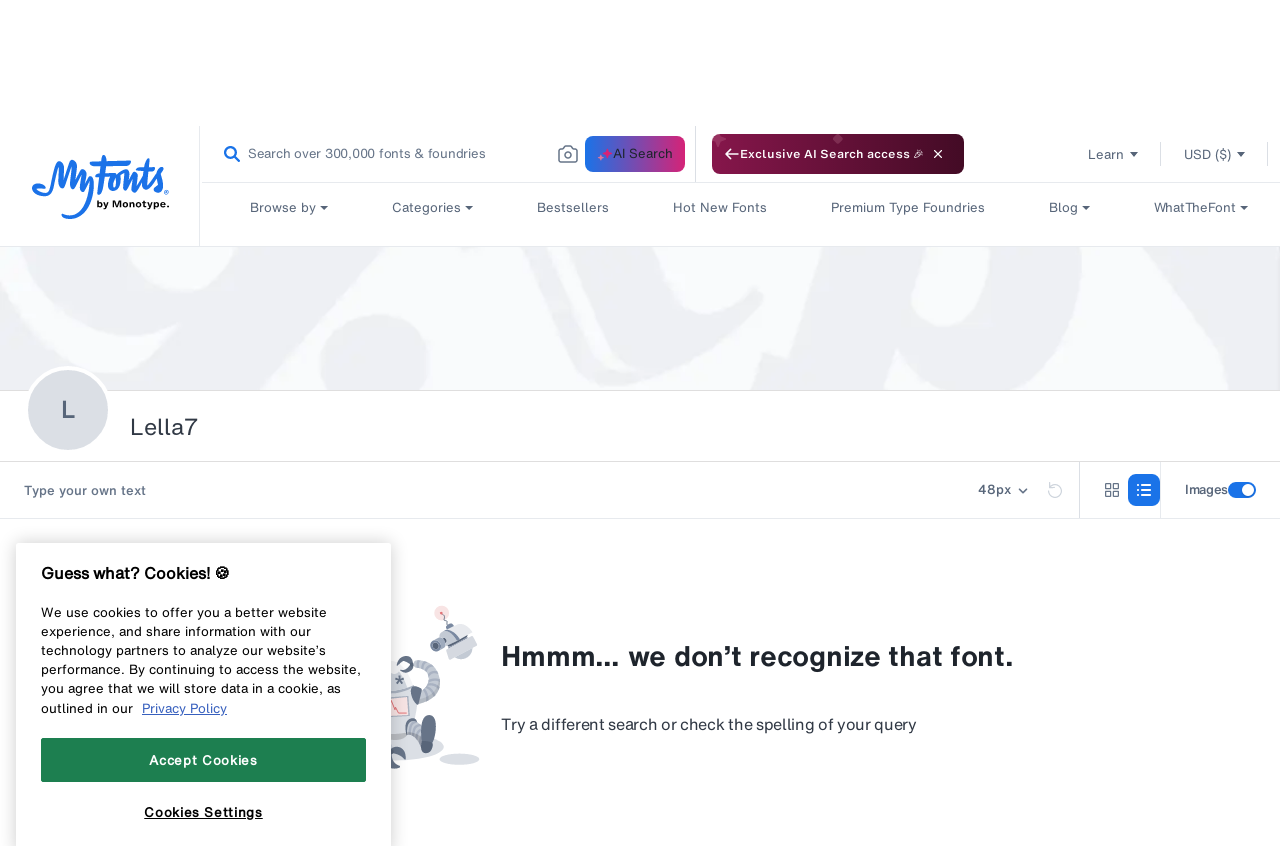

--- FILE ---
content_type: text/css
request_url: https://www.myfonts.com/cdn/shop/t/292/assets/search-skeleton.css?v=150584437872896062651767848515
body_size: 632
content:
*{box-sizing:border-box}.gs__searchResultWrapper div:empty{display:block}.gs__searchResultWrapper{align-content:stretch;align-items:flex-start;display:flex;flex-direction:row;flex-wrap:nowrap;justify-content:center}.gs__searchResulLeftSection{position:sticky;top:0;z-index:100}.gs__searchResulRightSection{height:100%;min-width:calc(100% - 304px);width:100%}.gs__contentHeading{border-bottom:1px solid #dbdfe5;color:#1e242c!important;font-family:var(--ff-h-mt-text-md);font-size:23px;font-weight:500;line-height:32px!important;margin:0;padding:24px}.gs__contentDescription{background-color:#f9fafb;border-bottom:1px solid var(--c-spirits-200);color:#576579;font-family:var(--ff-h-mt-text-rg);font-size:13px;letter-spacing:0;line-height:16px;margin:0;padding:16px 24px}[data-classname=gs__cardSlider__pills--filter]{background-color:var(--c-blue-500);border:none;color:var(--c-absolute-white)}[data-classname=gs__cardSlider__pills--filter] span{background-color:var(--c-absolute-white)!important;border:none;color:var(--c-blue-500)!important}[data-classname=gs__cardSlider__pills--filter] span button svg path{fill:var(--c-blue-500)!important;stroke:var(--c-blue-500)!important}button[data-testid=clear-btn-data-pills] svg[data-testid=AppliedFilterClearIcon] path{fill:var(--c-absolute-white)!important;stroke:var(--c-absolute-white)!important}.gs__faqSection{border-bottom:1px solid #dfdede;border-top:1px solid #dfdede;margin:0 0 53px}.gs__faqHeading{color:#333;font-family:var(--ff-h-mt-text-md);font-size:19px;line-height:24px;padding:28px 0 28px 24px}.gs__accordian,.gs__faqHeading{border-bottom:1px solid #dfdede}.gs__accordian{cursor:pointer;margin:0 23px 0 24px;padding:24px 0}.gs__accordian:last-child{border-bottom:none}.gs__accordianLabel{align-items:center;background-color:transparent;color:#333;display:flex;font-family:var(--ff-h-mt-text-rg);font-size:16px;justify-content:space-between;letter-spacing:-.02em;line-height:24px;text-align:left;transition:.4s;width:100%}.gs__accordianActive{transform:rotate(90deg)}.gs__accordianContent{background-color:transparent;color:#666;display:none;font-family:var(--ff-h-mt-text-rg);font-size:13px;line-height:16px;margin:4px 24px 0 0;overflow:hidden}.gs__accordianArrowIcon{transition:transform .4s ease}.gs__FoundryContentWrapper{line-height:0;position:relative}.gs__FoundryBanner{height:144px;object-fit:cover;width:100%}.gs__FoundryHeaderDetails{align-items:center;background:#fff;border:1px solid #dfdede;border-left:none;border-right:none;display:flex;gap:32px;height:72px;justify-content:space-between;padding:24px}.gs__FoundryHeaderDescription{align-items:center;background:#f4f4f4;border-bottom:1px solid #dfdede;display:flex;gap:32px;justify-content:center;padding:16px 24px}.gs__FoundryParagraph{font-display:swap;font-family:var(--ff-h-mt-text-rg);font-size:13px;letter-spacing:var(--font-16-letter-spacing);line-height:16px;margin:0;word-break:break-word}.gs__FoundryParagraph a{color:var(--c-blue-duck-600,#1766cf)!important;text-decoration:underline!important}.gs__FoundryLeftPanel{align-items:flex-start;display:flex;gap:2px;justify-content:center;margin:0;padding:0 0 0 106px}.gs__FoundryName{color:var(--c-mf-s-900);font-family:var(--ff-h-mt-text-md);font-size:23px;font-weight:400;line-height:32px;margin:0;min-height:auto}.gs__FoundryLocation{color:var(--c-mf-s-700);font-family:var(--ff-h-mt-text-rg);font-size:13px;line-height:16px;margin:0}.gs__FoundryLogo{align-items:center;background:var(--c-mf-s-200);background:#dbdfe5;border:4px solid var(--c-absolute-white);border-radius:100px;color:#576579;display:flex;flex-direction:column;gap:8px;height:88px;justify-content:center;left:24px;overflow:hidden;padding:0;position:absolute;top:120px;width:88px;z-index:5}.gs__FoundryInitials{color:var(--c-mf-s-800);font-family:var(--ff-h-mt-text-md);font-size:23px;line-height:32px;text-align:center}@media (max-width:768px){.gs__contentHeading{font-size:19px!important;font-weight:500!important;line-height:24px!important}.gs__FoundryHeaderDetails{align-items:flex-start;display:flex;flex-direction:column;gap:16px;height:168px;justify-content:center}.gs__FoundryHeaderDescription{align-items:flex-end;display:flex;flex-direction:column;gap:8px;justify-content:flex-end}.gs__FoundryLeftPanel{align-items:center;display:flex;gap:16px;height:64px;justify-content:flex-start;padding:0;width:100%}.gs__FoundryName{font-size:19px;line-height:24px}.gs__FoundryHeaderMobileWrapper{align-items:flex-start;display:flex;flex-direction:column;gap:16px;height:120px;justify-content:center;padding:0;width:100%}.gs__FoundryLogo{height:64px;position:static;width:64px}.gs__NameLocationWrapper{align-items:flex-start;display:flex;flex-direction:column;gap:2px;height:42px;justify-content:center;margin:11px 7px 11px 0;padding:0;width:240px}.gs__faqSection{margin:0 0 86px}.gs__FoundryBanner{display:none}}@media (max-width:992px){.gs__accordian{cursor:unset;margin:0 24px}.gs__accordianContent{margin:4px 0 0}}@media (min-width:769px) and (max-width:992px){.gs__FoundryContentWrapper,.gs__contentWrapper,.gs__faqSection{margin-left:24px}}#fontListWrapper{scroll-margin-top:105px}

--- FILE ---
content_type: text/javascript; charset=utf-8
request_url: https://unpkg.com/@lottiefiles/dotlottie-wc@0.8.1/dist/chunk-ATD4WUBE.js
body_size: -180
content:
import {a as a$1}from'./chunk-PI3EFKIF.js';import {a,b as b$1,c as c$1}from'./chunk-2KOBN6OY.js';function b(l,e,o,n){var r=arguments.length,t=r<3?e:n===null?n=Object.getOwnPropertyDescriptor(e,o):n,f;if(typeof Reflect=="object"&&typeof Reflect.decorate=="function")t=Reflect.decorate(l,e,o,n);else for(var i=l.length-1;i>=0;i--)(f=l[i])&&(t=(r<3?f(t):r>3?f(e,o,t):f(e,o))||t);return r>3&&t&&Object.defineProperty(e,o,t),t}a(b,"_ts_decorate");var p=class p extends c$1{_createDotLottieInstance(e){return new a$1(e)}};a(p,"DotLottieWC");var c=p;c=b([b$1("dotlottie-wc")],c);export{c as a};//# sourceMappingURL=chunk-ATD4WUBE.js.map
//# sourceMappingURL=chunk-ATD4WUBE.js.map

--- FILE ---
content_type: image/svg+xml
request_url: https://pp-static.monotype.com/ares/search/assets/icons/noResultAlienIcon.svg
body_size: 19320
content:
<svg
      width="193"
      height="166"
      viewBox="0 0 193 166"
      fill="none"
      xmlns="http://www.w3.org/2000/svg"
    >
      <path
        d="M46.1768 145.829C69.0155 145.829 87.5299 141.422 87.5299 135.986C87.5299 130.549 69.0155 126.143 46.1768 126.143C23.3381 126.143 4.82373 130.549 4.82373 135.986C4.82373 141.422 23.3381 145.829 46.1768 145.829Z"
        fill="#DBDFE5"
      />
      <path
        d="M69.1157 90.2242C68.7261 90.5766 68.3299 90.9027 67.9469 91.2004C67.7608 91.3448 67.5813 91.4805 67.4062 91.6075C66.2724 92.4392 65.3794 92.947 65.3794 92.947L66.2527 77.8574C66.2527 77.8574 66.9356 78.2733 67.833 78.9803C69.4856 80.2804 71.8692 82.5743 72.064 85.0892C72.2063 86.9234 70.7223 88.7774 69.1157 90.2242Z"
        fill="#677488"
      />
      <path
        d="M78.86 101.732L77.4132 103.544L77.0149 104.043C76.796 104.317 76.4874 104.47 76.17 104.496C75.8045 104.527 75.4258 104.394 75.1588 104.094L68.7149 96.8837C68.3297 96.4525 68.356 95.7915 68.774 95.3931L69.5313 94.6708L71.1051 93.1737L71.5429 92.7578C72.1185 92.8826 72.8868 93.2153 73.7929 94.0164C75.8526 95.8396 78.2297 99.9043 78.2297 99.9043L78.4639 100.581L78.744 101.39L78.8622 101.732H78.86Z"
        fill="#A9B2C2"
      />
      <path
        d="M71.1031 93.1729L69.5294 94.6701L67.8571 92.2602L67.4062 91.6079C67.5814 91.481 67.7608 91.3453 67.9469 91.2008C68.3299 90.9031 68.7261 90.577 69.1157 90.2246C69.6957 91.087 70.5231 92.3193 71.1031 93.1729Z"
        fill="#677488"
      />
      <path
        d="M81.7755 105.955C81.7755 105.955 78.6433 105.822 77.1527 105.125C76.7281 104.928 76.4085 104.71 76.1699 104.495C76.4873 104.469 76.7959 104.316 77.0148 104.042L77.4132 103.543L81.7755 105.955Z"
        fill="#677488"
      />
      <path
        d="M84.9603 100.468C84.9603 100.468 80.9679 100.26 79.4511 100.518C79.4686 100.398 79.4795 100.275 79.4795 100.153C79.4795 100.111 79.4795 100.067 79.4751 100.026C79.4751 99.9928 79.473 99.9599 79.4686 99.9293C79.4664 99.9074 79.4642 99.8855 79.462 99.8636C79.4576 99.8352 79.4533 99.8067 79.4489 99.7783C79.4423 99.7367 79.4357 99.6951 79.4248 99.6557C80.1778 99.3624 81.4429 98.9947 82.4672 99.0166C84.0213 99.0516 84.9603 100.468 84.9603 100.468Z"
        fill="#677488"
      />
      <path
        d="M84.0913 102.708C83.9796 102.673 80.7446 101.631 79.0942 101.424C79.1293 101.369 79.1643 101.314 79.1949 101.257C79.2234 101.205 79.2518 101.15 79.2759 101.095C79.2781 101.089 79.2825 101.082 79.2868 101.073C79.3109 101.019 79.3328 100.964 79.3503 100.907C79.37 100.852 79.3875 100.795 79.4029 100.738C79.4094 100.708 79.4182 100.677 79.4247 100.646C80.1689 100.712 81.1167 100.835 81.7755 101.056C82.9859 101.459 84.0366 102.645 84.0913 102.708Z"
        fill="#677488"
      />
      <path
        d="M79.4798 100.153C79.4798 100.276 79.4689 100.399 79.4514 100.519C79.4426 100.561 79.4338 100.602 79.4251 100.644C79.4185 100.677 79.4098 100.707 79.4032 100.738C79.3879 100.795 79.3704 100.852 79.3507 100.906C79.3332 100.963 79.3113 101.018 79.2872 101.073C79.2828 101.082 79.2784 101.088 79.2763 101.095C79.2522 101.149 79.2237 101.204 79.1953 101.257C79.1646 101.314 79.1296 101.368 79.0946 101.423C79.0946 101.425 79.0924 101.425 79.0924 101.425C79.0552 101.48 79.0158 101.535 78.9742 101.587L78.8604 101.732L78.7422 101.39L78.462 100.58L78.2278 99.904C78.2278 99.904 75.8508 95.8394 73.7911 94.0161C72.8849 93.215 72.1167 92.8823 71.541 92.7575L71.8628 92.4533C72.6945 91.6631 74.0341 91.7901 74.7017 92.7247L79.0486 98.8052C79.0836 98.8533 79.1165 98.9037 79.1471 98.954C79.1493 98.9584 79.1515 98.9606 79.1515 98.9628C79.1799 99.0109 79.2084 99.0613 79.2325 99.1094C79.2544 99.1532 79.2763 99.1992 79.2938 99.2451C79.3047 99.2692 79.3157 99.2955 79.3244 99.3196C79.3397 99.3568 79.3529 99.3962 79.366 99.4334C79.3726 99.4553 79.3791 99.4793 79.3857 99.5012C79.401 99.5516 79.4141 99.6041 79.4251 99.6566C79.436 99.696 79.4426 99.7376 79.4492 99.7792C79.4536 99.8077 79.4579 99.8361 79.4623 99.8646C79.4645 99.8865 79.4667 99.9084 79.4689 99.9302C79.4732 99.9609 79.4754 99.9937 79.4754 100.027C79.4776 100.068 79.4798 100.112 79.4798 100.153Z"
        fill="#C3CAD4"
      />
      <path
        d="M58.5614 104.732C58.209 105.998 57.7296 107.208 57.1343 108.348C56.6746 109.23 56.1471 110.073 55.5562 110.868C54.8776 111.78 54.1203 112.627 53.2907 113.4C52.9296 113.739 52.5553 114.061 52.1679 114.368C51.8133 114.652 51.4456 114.923 51.0713 115.18C48.0617 117.239 44.4195 118.443 40.4972 118.443C38.2646 118.443 36.1218 118.053 34.1365 117.336C32.9349 116.902 31.7901 116.351 30.7176 115.692C30.3783 115.484 30.0435 115.265 29.7195 115.035C29.3321 114.762 28.9534 114.475 28.5879 114.175C27.5898 113.354 26.6793 112.43 25.8738 111.424C24.9523 110.279 24.1643 109.022 23.5318 107.679C23.2757 107.14 23.0458 106.584 22.8423 106.017L56.3945 104.811L58.5614 104.732Z"
        fill="#B3BDC9"
      />
      <path
        d="M56.3945 104.811C55.9983 105.489 55.5649 106.144 55.0987 106.77C54.7091 107.293 54.2976 107.798 53.862 108.282C53.444 108.75 53.0018 109.199 52.5422 109.628C52.1351 110.011 51.7126 110.374 51.2749 110.72C50.8765 111.042 50.4606 111.349 50.0382 111.637C46.6412 113.962 42.5306 115.319 38.1048 115.319C35.5855 115.319 33.1669 114.879 30.9255 114.069C29.5707 113.581 28.2793 112.957 27.0689 112.215C26.6858 111.981 26.3072 111.734 25.9416 111.473C25.9197 111.458 25.8957 111.44 25.8738 111.423C24.9523 110.278 24.1643 109.022 23.5318 107.678C23.2757 107.139 23.0458 106.583 22.8423 106.017L56.3945 104.811Z"
        fill="#C3CAD4"
      />
      <path
        d="M58.5614 104.732C58.209 105.998 57.7296 107.208 57.1343 108.348L53.862 108.283L23.5318 107.679C23.2757 107.14 23.0458 106.584 22.8423 106.017L56.3945 104.811L58.5614 104.732Z"
        fill="#8893A6"
      />
      <path
        d="M67.833 78.9804C67.5266 66.4036 67.0275 53.9887 67.0275 53.9887C67.0275 53.9887 67.0691 47.582 62.9038 41.5059C60.1065 37.4325 55.4203 33.508 47.5537 31.7701C44.5573 31.1069 41.1011 30.7611 37.1109 30.8442C32.6786 30.9362 28.9511 31.5337 25.8167 32.4836C20.1499 34.2019 16.4202 37.0758 13.9731 40.2145C8.58863 47.118 9.40068 55.3063 9.40068 55.3063L9.37222 80.2062C10.6964 79.5999 11.7296 79.346 11.7296 79.346C16.4836 85.5381 12.7955 93.8205 12.7955 93.8205C12.7955 93.8205 11.2765 93.8556 9.48385 93.4287L9.28467 94.1948C9.28905 95.252 9.39411 96.7119 9.79466 98.2485C9.95882 98.2966 10.1011 98.3448 10.2171 98.3908C10.3681 98.452 10.4732 98.5068 10.5213 98.5593C10.8781 98.9445 11.2371 99.7631 11.2852 100.875C11.2962 101.129 11.2918 101.396 11.2677 101.678C12.8283 104.088 15.5884 106.045 20.4213 106.104L22.8421 106.017L58.5612 104.732L59.7848 104.688C59.7848 104.688 63.3897 104.086 65.8303 99.507C66.7692 97.7451 67.5353 95.3943 67.8571 92.2599C67.8571 92.2599 68.0606 84.297 67.833 78.9804ZM27.1825 39.9015C31.4704 37.6974 36.8855 35.8325 42.9748 35.7844C44.6689 35.7712 46.2383 35.9091 47.6894 36.1674C51.0996 36.7693 53.8553 38.0257 56.0463 39.4922C56.9371 40.0876 57.7623 40.7639 58.5109 41.5059C59.6053 42.5872 60.5465 43.8085 61.3104 45.1328C62.6018 47.3631 63.3963 49.8846 63.6108 52.5134C63.8713 55.7069 61.352 58.4429 58.1475 58.4429H22.2818C19.119 58.4429 16.5953 55.8732 16.5953 52.7629C16.5953 52.6185 16.5997 52.474 16.6106 52.3295C16.8864 48.648 18.795 45.286 21.8134 43.1563C22.5729 42.6222 23.4134 42.064 24.3261 41.5059C25.2104 40.9653 26.1669 40.4224 27.1825 39.9015Z"
        fill="#D5D9E0"
      />
      <path
        d="M67.833 78.9808C67.5266 66.4039 67.0275 53.989 67.0275 53.989C67.0275 53.989 67.0691 47.5824 62.9038 41.5062H18.0749C16.5427 41.5062 15.131 41.0269 13.9731 40.2148C8.58863 47.1183 9.40068 55.3067 9.40068 55.3067L9.37222 80.2065C10.6964 79.6002 11.7296 79.3463 11.7296 79.3463C16.4836 85.5384 12.7955 93.8209 12.7955 93.8209C12.7955 93.8209 11.2765 93.8559 9.48385 93.4291L9.28467 94.1952C9.28905 95.2523 9.39411 96.7123 9.79466 98.2488C9.95882 98.297 10.1011 98.3451 10.2171 98.3911C10.3681 98.4524 10.4732 98.5071 10.5213 98.5596C10.8781 98.9449 11.2371 99.7635 11.2852 100.875C12.5854 101.221 14.0628 101.423 15.7373 101.442L18.7797 101.333L63.6984 99.7175L65.2371 99.6628C65.2371 99.6628 65.456 99.6256 65.8303 99.5074C66.7692 97.7454 67.5353 95.3946 67.8571 92.2603C67.8571 92.2603 68.0606 84.2974 67.833 78.9808Z"
        fill="#E8EAEE"
      />
      <path
        d="M47.5539 31.7704C44.5574 31.1072 41.1013 30.7614 37.1111 30.8445C32.6788 30.9365 28.9513 31.534 25.8169 32.484C26.6859 27.2286 31.2517 23.2188 36.7565 23.2188C42.2614 23.2188 46.407 26.8697 47.5539 31.7704Z"
        fill="#E27276"
      />
      <path
        d="M13.4456 91.9291C13.1151 93.1023 12.7955 93.8203 12.7955 93.8203C12.7955 93.8203 11.2765 93.8553 9.48387 93.4285C9.42258 93.4132 9.3613 93.3978 9.29782 93.3825C8.75062 93.2446 8.18372 93.0629 7.62995 92.8222C5.70599 91.9948 3.94401 90.478 3.77328 87.7069C3.73826 87.1203 3.77766 86.5709 3.87834 86.0566C4.48245 82.9857 7.2885 81.1602 9.37224 80.2059C10.6965 79.5996 11.7296 79.3457 11.7296 79.3457C15.0828 83.7146 14.2358 89.1231 13.4456 91.9291Z"
        fill="#5B6678"
      />
      <path
        d="M13.4457 91.9291C12.9007 91.9204 11.5699 91.8591 10.0618 91.5001C9.99394 91.4826 9.92608 91.4673 9.85604 91.4498C9.25412 91.2988 8.63031 91.0974 8.01964 90.8326C6.10881 90.0117 4.34244 88.5715 3.87842 86.0566C4.48253 82.9857 7.28858 81.1602 9.37232 80.2059C10.6965 79.5996 11.7297 79.3457 11.7297 79.3457C15.0829 83.7146 14.2358 89.1231 13.4457 91.9291Z"
        fill="#677488"
      />
      <path
        d="M9.7944 98.2494C9.40261 98.129 8.88824 98.002 8.32572 97.8751C7.75882 97.7481 7.13938 97.6212 6.54622 97.5073C5.81078 97.3629 5.11474 97.2381 4.60256 97.1462C4.11664 97.0608 3.64167 97.3388 3.48408 97.805C2.7377 99.9829 0.750262 105.919 0.719619 107.261C0.693354 108.53 0.511683 110.143 1.54261 111.24C1.83372 111.551 2.22114 111.818 2.73551 112.024C2.77272 112.041 2.80993 112.054 2.84933 112.069C3.11417 112.168 3.38777 112.234 3.66575 112.271C4.22608 112.347 4.80612 112.312 5.35989 112.214C6.04717 112.094 6.69724 111.877 7.23131 111.66C8.24473 108.274 9.49892 102.082 10.068 99.1687C10.1249 98.8732 10.1753 98.6127 10.2168 98.3916C10.1008 98.3457 9.95856 98.2975 9.7944 98.2494ZM5.41898 103.297C4.70981 103.297 4.13415 102.671 4.13415 101.9C4.13415 101.13 4.70981 100.506 5.41898 100.506C6.12816 100.506 6.70381 101.13 6.70381 101.9C6.70381 102.671 6.12816 103.297 5.41898 103.297Z"
        fill="#C3CAD4"
      />
      <path
        d="M6.70393 101.9C6.70393 102.671 6.12828 103.297 5.41911 103.297C4.70993 103.297 4.13428 102.671 4.13428 101.9C4.13428 101.13 4.70993 100.506 5.41911 100.506C6.12828 100.506 6.70393 101.13 6.70393 101.9Z"
        fill="white"
      />
      <path
        d="M11.2676 101.678C11.2567 101.81 11.2413 101.945 11.2194 102.083C10.9852 103.655 8.98687 109.755 8.63009 110.838C8.59507 110.946 8.57537 111.005 8.57537 111.005C8.57537 111.005 8.25799 111.197 7.74581 111.436C7.5926 111.508 7.41968 111.585 7.23145 111.659C8.24486 108.273 9.49905 102.081 10.0681 99.1676C10.125 98.8722 10.1754 98.6117 10.217 98.3906C10.368 98.4519 10.4731 98.5066 10.5212 98.5592C10.9612 99.0319 11.3989 100.157 11.2676 101.678Z"
        fill="#A9B2C2"
      />
      <path
        d="M6.70393 101.9C6.70393 102.671 6.12828 103.297 5.41911 103.297C4.70993 103.297 4.13428 102.671 4.13428 101.9C4.13428 101.13 4.70993 100.506 5.41911 100.506C6.12828 100.506 6.70393 101.13 6.70393 101.9Z"
        fill="white"
      />
      <path
        d="M9.26075 115.741L7.74609 111.437C8.25827 111.199 8.57565 111.006 8.57565 111.006C8.57565 111.006 8.59535 110.947 8.63037 110.84C9.06813 111.433 9.67443 112.405 9.89769 113.501C10.2654 115.301 9.26075 115.741 9.26075 115.741Z"
        fill="#677488"
      />
      <path
        d="M3.75999 114.713C3.63523 113.973 3.63523 113.025 3.66587 112.27C4.2262 112.346 4.80624 112.311 5.36 112.213C5.3031 113.85 5.27026 116.628 5.67519 117.538C6.26398 118.86 4.0117 116.179 3.75999 114.713Z"
        fill="#677488"
      />
      <path
        d="M2.73557 112.024C2.42476 113.523 2.11614 116.364 2.11614 116.364C2.11614 116.364 1.41791 114.786 1.34349 113.501C1.29972 112.713 1.43323 111.818 1.54267 111.24C1.83379 111.551 2.2212 111.818 2.73557 112.024Z"
        fill="#677488"
      />
      <path
        d="M9.48376 93.4264L9.28458 94.1946L8.32589 97.874C7.75898 97.7471 7.13955 97.6201 6.54639 97.5063L7.62985 92.8223C8.18361 93.063 8.75051 93.2447 9.29771 93.3826C9.36119 93.3979 9.42248 93.4132 9.48376 93.4264Z"
        fill="#677488"
      />
      <path
        d="M60.1568 58.0595C59.5352 58.3069 58.8588 58.4426 58.1475 58.4426H22.2817C19.1189 58.4426 16.5952 55.8729 16.5952 52.7626C16.5952 52.6182 16.5996 52.4737 16.6105 52.3292C16.8863 48.6477 18.795 45.2857 21.8133 43.156C22.4962 42.6722 23.2492 42.1732 24.059 41.6698C25.0177 41.0744 26.0618 40.4769 27.1825 39.9012C31.4703 37.6971 36.8854 35.8322 42.9747 35.7841C44.6688 35.7709 46.2382 35.9088 47.6894 36.1671C51.0995 36.769 53.8552 38.0254 56.0462 39.4919C58.2372 40.9606 60.0211 42.9021 61.3103 45.1325C62.6017 47.3628 63.3962 49.8843 63.6107 52.5131C63.8143 54.9974 62.3325 57.2059 60.1568 58.0595Z"
        fill="#677488"
      />
      <path
        d="M60.1568 58.0613C59.5352 58.3086 58.8588 58.4443 58.1475 58.4443H22.2817C19.1189 58.4443 16.5952 55.8747 16.5952 52.7644C16.5952 52.6199 16.5996 52.4754 16.6105 52.331C16.8863 48.6494 18.795 45.2874 21.8133 43.1577C22.4962 42.674 23.2492 42.1749 24.059 41.6715C24.58 41.376 25.1206 41.0827 25.6831 40.7938C29.971 38.5897 35.3861 36.7248 41.4754 36.6766C43.1695 36.6635 44.7389 36.8014 46.19 37.0597C49.6002 37.6616 52.3559 38.918 54.5469 40.3845C56.7379 41.8532 58.5218 43.7946 59.811 46.025C61.1024 48.2554 61.8969 50.7769 62.1114 53.4057C62.2624 55.2618 61.4745 56.9647 60.1568 58.0613Z"
        fill="#7A89A1"
      />
      <path
        d="M34.2245 55.7172C31.4539 55.7172 29.9131 53.6439 29.9131 50.149C29.9131 46.7281 31.4539 44.6992 34.2245 44.6992C36.995 44.6992 38.5358 46.7281 38.5358 50.149C38.5358 53.6439 36.995 55.7172 34.2245 55.7172ZM34.2245 53.866C35.6171 53.866 36.3135 52.6813 36.3135 50.1934C36.3135 47.7203 35.6171 46.5504 34.2245 46.5504C32.8318 46.5504 32.1354 47.7203 32.1354 50.1934C32.1354 52.6813 32.8318 53.866 34.2245 53.866Z"
        fill="white"
      />
      <path
        d="M54.3441 55.2387C51.5736 55.2387 50.0327 53.1654 50.0327 49.6705C50.0327 46.2495 51.5736 44.2207 54.3441 44.2207C57.1146 44.2207 58.6555 46.2495 58.6555 49.6705C58.6555 53.1654 57.1146 55.2387 54.3441 55.2387ZM54.3441 53.3875C55.7368 53.3875 56.4331 52.2028 56.4331 49.7149C56.4331 47.2418 55.7368 46.0718 54.3441 46.0718C52.9514 46.0718 52.2551 47.2418 52.2551 49.7149C52.2551 52.2028 52.9514 53.3875 54.3441 53.3875Z"
        fill="white"
      />
      <path
        d="M41.4102 54.1656C41.4102 51.8949 42.7524 50.9273 45.003 50.9273C47.2031 50.9273 48.5958 51.8949 48.5958 53.974L48.5958 56.6758L41.4102 56.6758L41.4102 54.1656ZM47.3343 55.2578L47.3343 54.156C47.3343 52.7955 46.6177 52.3452 45.003 52.3452C43.3479 52.3452 42.6212 52.7955 42.6212 54.3476L42.6212 55.2578L47.3343 55.2578Z"
        fill="white"
      />
      <path
        d="M37.8418 134.966C37.4368 135.15 36.9115 135.277 36.3096 135.358C34.738 133.524 32.002 130.659 30.0431 130.374C28.9071 130.208 28.0709 130.394 27.4756 130.68C27.8105 130.275 28.1913 129.897 28.5941 129.569C28.8983 129.319 29.2135 129.098 29.5331 128.916C30.1153 128.579 30.7041 128.371 31.2381 128.347C31.3979 128.341 31.5796 128.356 31.7766 128.398C34.5235 128.947 40.4443 133.784 37.8418 134.966Z"
        fill="#677488"
      />
      <path
        d="M36.3096 135.357C32.7638 135.847 26.5432 134.788 26.3987 134.495C25.8647 133.4 26.4535 131.916 27.4756 130.68C28.071 130.393 28.9071 130.207 30.0431 130.373C32.0021 130.658 34.7381 133.523 36.3096 135.357Z"
        fill="#677488"
      />
      <path
        d="M36.3096 135.357C32.7638 135.847 26.5432 134.788 26.3987 134.495C25.8647 133.4 26.4535 131.916 27.4756 130.68C28.071 130.393 28.9071 130.207 30.0431 130.373C32.0021 130.658 34.7381 133.523 36.3096 135.357Z"
        fill="#586579"
      />
      <path
        d="M59.9861 131.915C60.0212 132.832 58.8436 133.197 57.9221 133.344C56.8583 132.274 54.9322 130.564 53.2687 130.31C52.2356 130.155 51.5177 130.4 51.0317 130.735C51.0974 130.277 51.336 129.868 51.6774 129.525C51.9839 129.214 52.3757 128.955 52.7981 128.758C53.3278 128.513 53.91 128.367 54.4375 128.343C54.5645 128.336 54.687 128.336 54.8052 128.345C54.9803 128.358 55.173 128.389 55.3787 128.437C57.1779 128.857 59.9358 130.569 59.9861 131.915Z"
        fill="#677488"
      />
      <path
        d="M57.9222 133.345C57.3356 133.439 56.8541 133.444 56.8541 133.444C56.8541 133.444 51.7323 133.586 51.1063 131.594C51.0122 131.292 50.9903 131.005 51.0319 130.736C51.5178 130.401 52.2357 130.156 53.2688 130.311C54.9323 130.565 56.8585 132.275 57.9222 133.345Z"
        fill="#677488"
      />
      <path
        d="M57.9222 133.345C57.3356 133.439 56.8541 133.444 56.8541 133.444C56.8541 133.444 51.7323 133.586 51.1063 131.594C51.0122 131.292 50.9903 131.005 51.0319 130.736C51.5178 130.401 52.2357 130.156 53.2688 130.311C54.9323 130.565 56.8585 132.275 57.9222 133.345Z"
        fill="#586579"
      />
      <path
        d="M30.7263 116.085C30.7263 116.726 30.6497 117.324 30.5206 117.82C30.4155 118.223 30.2755 118.554 30.1113 118.79C29.9406 119.04 29.7414 119.182 29.5313 119.182C29.4875 119.182 29.4437 119.175 29.4021 119.164C28.8024 118.998 28.334 117.68 28.334 116.085C28.334 115.365 28.4281 114.699 28.5879 114.174C28.9534 114.474 29.3321 114.76 29.7195 115.034C30.0434 115.264 30.3783 115.483 30.7176 115.691C30.7242 115.82 30.7263 115.951 30.7263 116.085Z"
        fill="#C3CAD4"
      />
      <path
        d="M34.1365 117.335C34.0643 117.952 33.8826 118.467 33.5149 118.69C33.2654 118.841 32.9545 118.953 32.6197 119.032C31.7244 119.248 30.6432 119.242 30.0281 119.215C29.7239 119.202 29.5312 119.183 29.5312 119.183C29.7414 119.183 29.9406 119.04 30.1113 118.793C30.2754 118.554 30.4155 118.224 30.5206 117.823C30.6497 117.324 30.7263 116.727 30.7263 116.085C30.7263 115.952 30.7241 115.821 30.7176 115.691C31.7901 116.35 32.9348 116.902 34.1365 117.335Z"
        fill="#A9B2C2"
      />
      <path
        d="M53.3258 114.164C53.3258 115.351 53.0916 116.386 52.7435 116.938C52.7085 116.994 52.6713 117.045 52.6341 117.091C52.4918 117.266 52.3342 117.362 52.1679 117.362C51.6579 117.362 51.2245 116.447 51.0713 115.18C51.4456 114.924 51.8133 114.652 52.1679 114.368C52.5553 114.061 52.9296 113.74 53.2907 113.4C53.3148 113.646 53.3258 113.902 53.3258 114.164Z"
        fill="#C3CAD4"
      />
      <path
        d="M55.4573 117.077C55.4047 117.099 55.35 117.118 55.2975 117.138C54.26 117.506 53.1831 117.477 52.6031 117.42C52.3316 117.394 52.1675 117.361 52.1675 117.361C52.3338 117.361 52.4914 117.265 52.6337 117.09C52.6709 117.044 52.7081 116.994 52.7431 116.939C53.0912 116.385 53.3254 115.35 53.3254 114.164C53.3254 113.901 53.3144 113.645 53.2903 113.4C54.1199 112.627 54.8772 111.78 55.5558 110.867C56.8953 114.129 55.4573 117.077 55.4573 117.077Z"
        fill="#A9B2C2"
      />
      <path
        d="M32.0044 123.615C31.8271 125.302 31.7045 127.077 31.7767 128.397C31.5797 128.356 31.3981 128.34 31.2383 128.347C30.7042 128.371 30.1154 128.579 29.5332 128.916C29.5398 127.371 29.5792 123.893 29.7915 121.262C29.855 120.48 29.9316 119.773 30.0279 119.215C30.6429 119.241 31.7242 119.248 32.6194 119.031C32.4771 119.922 32.2057 121.71 32.0044 123.615Z"
        fill="#A9B2C2"
      />
      <path
        d="M32.6194 119.031C32.4772 119.922 32.2058 121.71 32.0044 123.615L29.7915 121.262C29.855 120.48 29.9316 119.773 30.0279 119.215C30.6429 119.241 31.7242 119.248 32.6194 119.031Z"
        fill="#8893A6"
      />
      <path
        d="M30.0277 119.216C29.6053 121.659 29.5418 126.914 29.5331 128.917C29.2135 129.099 28.8983 129.32 28.5941 129.569C28.0359 126.102 28.999 121.029 29.4017 119.166C29.4433 119.177 29.4871 119.184 29.5309 119.184C29.5309 119.184 29.7235 119.203 30.0277 119.216Z"
        fill="#C3CAD4"
      />
      <path
        d="M55.3785 128.437C55.1727 128.389 54.9801 128.358 54.805 128.345C54.6868 128.337 54.5642 128.337 54.4373 128.343C53.9098 128.367 53.3275 128.514 52.7979 128.759C52.5658 127.444 52.0077 123.852 52.1675 120.544C52.22 119.439 52.3513 118.367 52.6031 117.421C53.1831 117.478 54.26 117.506 55.2975 117.139C55.2559 118.185 55.1618 120.851 55.164 123.464C55.1661 125.364 55.2165 127.236 55.3785 128.437Z"
        fill="#A9B2C2"
      />
      <path
        d="M55.2975 117.139C55.2559 118.185 55.1618 120.851 55.164 123.464L52.1675 120.544C52.22 119.439 52.3513 118.367 52.6031 117.421C53.1831 117.478 54.26 117.506 55.2975 117.139Z"
        fill="#8893A6"
      />
      <path
        d="M52.7983 128.758C52.3758 128.955 51.9841 129.214 51.6776 129.525C50.5985 121.163 52.1679 117.361 52.1679 117.361C52.1679 117.361 52.3321 117.394 52.6035 117.42C51.5988 121.203 52.4897 127.003 52.7983 128.758Z"
        fill="#C3CAD4"
      />
      <path
        d="M60.1305 70.3262H50.92C49.2215 70.3262 47.8447 71.7029 47.8447 73.4014V91.945C47.8447 93.6435 49.2215 95.0203 50.92 95.0203H60.1305C61.829 95.0203 63.2058 93.6435 63.2058 91.945V73.4014C63.2058 71.7029 61.829 70.3262 60.1305 70.3262ZM61.7217 90.8309C61.7217 92.2624 60.5617 93.4224 59.1302 93.4224H51.7846C50.5041 93.4224 49.4404 92.4966 49.2302 91.2774C49.204 91.133 49.1908 90.9841 49.1908 90.8309V83.2357H49.1865C49.1887 83.1307 49.1908 83.0431 49.1908 82.9753C49.1908 82.8899 49.1887 82.8374 49.1821 82.8221C49.1799 82.8177 49.1843 82.8155 49.1908 82.8111V79.4119H49.1843C49.1887 79.2784 49.1908 79.1689 49.1908 79.0858C49.1908 79.0026 49.1887 78.9479 49.1821 78.9326C49.1799 78.9282 49.1843 78.926 49.1908 78.9216V74.5155C49.1908 73.0841 50.3509 71.9218 51.7846 71.9218H59.1302C60.5617 71.9218 61.7217 73.0841 61.7217 74.5155V90.8309Z"
        fill="#C3CAD4"
      />
      <path
        d="M61.7218 74.5156V90.831C61.7218 92.2624 60.5618 93.4225 59.1303 93.4225H51.7846C50.5042 93.4225 49.4404 92.4967 49.2303 91.2775C49.204 91.133 49.1909 90.9842 49.1909 90.831V87.1275H61.109C61.109 87.1275 58.5218 84.4309 57.3179 83.2358H61.109C61.109 83.2358 58.6159 80.6377 57.3836 79.412H61.109C61.109 79.412 58.837 77.0437 57.5609 75.7632H60.8704C60.8704 75.7632 58.3533 73.141 57.1275 71.9219H59.1303C60.5618 71.9219 61.7218 73.0841 61.7218 74.5156Z"
        fill="#677488"
      />
      <path
        d="M60.8704 75.7632H49.1909V74.5156C49.1909 73.0841 50.351 71.9219 51.7846 71.9219H57.1275C58.3533 73.141 60.8704 75.7632 60.8704 75.7632Z"
        fill="#E8EAEE"
      />
      <path
        d="M61.109 79.4124H49.1909V75.7637H57.5609C58.837 77.0441 61.109 79.4124 61.109 79.4124Z"
        fill="#D1D5DE"
      />
      <path
        d="M61.109 83.236H49.1909V79.4121H57.3836C58.6159 80.6378 61.109 83.236 61.109 83.236Z"
        fill="#C0C6D1"
      />
      <path
        d="M61.109 87.128H49.1909V83.2363H57.3179C58.5218 84.4314 61.109 87.128 61.109 87.128Z"
        fill="#AEB7C4"
      />
      <path
        d="M60.8704 91.2769H49.2303C49.204 91.1325 49.1909 90.9836 49.1909 90.8304V87.127H56.8145C57.8476 88.1272 60.8704 91.2769 60.8704 91.2769Z"
        fill="#96A0B0"
      />
      <path
        d="M36.8244 69.7598H23.9586C21.4962 69.7598 19.5 71.7559 19.5 74.2184V81.68C19.5 84.1424 21.4962 86.1386 23.9586 86.1386H36.8244C39.2868 86.1386 41.283 84.1424 41.283 81.68V74.2184C41.283 71.7559 39.2868 69.7598 36.8244 69.7598Z"
        fill="#C3CAD4"
      />
      <path
        d="M37.3977 75.3266C38.1701 75.3266 38.7963 74.7004 38.7963 73.9279C38.7963 73.1555 38.1701 72.5293 37.3977 72.5293C36.6252 72.5293 35.999 73.1555 35.999 73.9279C35.999 74.7004 36.6252 75.3266 37.3977 75.3266Z"
        fill="#A9B2C2"
      />
      <path
        d="M37.3977 79.7035C38.1701 79.7035 38.7963 79.0773 38.7963 78.3049C38.7963 77.5324 38.1701 76.9062 37.3977 76.9062C36.6252 76.9062 35.999 77.5324 35.999 78.3049C35.999 79.0773 36.6252 79.7035 37.3977 79.7035Z"
        fill="#A9B2C2"
      />
      <path
        d="M37.3977 84.0805C38.1701 84.0805 38.7963 83.4543 38.7963 82.6818C38.7963 81.9094 38.1701 81.2832 37.3977 81.2832C36.6252 81.2832 35.999 81.9094 35.999 82.6818C35.999 83.4543 36.6252 84.0805 37.3977 84.0805Z"
        fill="#A9B2C2"
      />
      <path
        d="M30.2228 72.5293H25.9174C24.0546 72.5293 22.5444 74.0394 22.5444 75.9022V77.9794C22.5444 79.8422 24.0546 81.3524 25.9174 81.3524H30.2228C32.0856 81.3524 33.5957 79.8422 33.5957 77.9794V75.9022C33.5957 74.0394 32.0856 72.5293 30.2228 72.5293Z"
        fill="white"
      />
      <path
        d="M28.9723 76.3494H31.3501V77.7106H28.9723V80.1494H27.5003V77.7106H25.1226V76.3494H27.5003V73.9219H28.9723V76.3494Z"
        fill="#E27276"
      />
      <path
        d="M108.374 155.508C135.098 155.508 156.762 149.393 156.762 141.85C156.762 134.306 135.098 128.191 108.374 128.191C81.6503 128.191 59.9863 134.306 59.9863 141.85C59.9863 149.393 81.6503 155.508 108.374 155.508Z"
        fill="#DBDFE5"
      />
      <path
        d="M93.2911 131.15C92.2974 130.904 91.3518 130.876 90.4522 131.025C89.6402 131.158 88.8675 131.436 88.1343 131.826C87.4492 132.191 86.7969 132.658 86.1775 133.198C86.1753 133.198 86.1709 133.203 86.1687 133.205C86.079 133.284 85.9914 133.365 85.9039 133.446C85.2669 134.032 84.6694 134.695 84.1091 135.413C83.691 135.947 83.2926 136.508 82.9162 137.086C82.2376 138.13 81.6291 139.226 81.0885 140.305C80.7142 141.056 80.375 141.798 80.0685 142.509C79.3637 144.147 78.8384 145.624 78.497 146.662C78.1862 147.614 78.0286 148.196 78.0286 148.196C78.0286 148.196 75.9142 146.837 74.2025 143.941C72.7098 141.411 71.5234 137.712 72.3224 132.721C72.4099 132.176 72.5193 131.614 72.6594 131.036C72.8717 130.141 73.1475 129.204 73.4934 128.232C73.7888 127.405 74.1084 126.645 74.4477 125.949C74.8242 125.176 75.2247 124.48 75.6471 123.856C76.3913 122.751 77.1968 121.869 78.0351 121.169C78.7158 120.6 79.4163 120.149 80.1211 119.798C81.025 119.35 81.9356 119.063 82.8199 118.894C83.4677 118.772 84.1025 118.711 84.7088 118.695C85.059 118.687 85.3983 118.693 85.7288 118.711C88.2853 118.851 90.1502 119.702 90.1502 119.702L92.5141 128.317L93.2911 131.15Z"
        fill="#C3CAD4"
      />
      <path
        d="M82.9162 137.085C82.2377 138.129 81.6292 139.225 81.0886 140.304C80.6049 137.251 79.5302 133.11 77.1575 128.953C76.4987 127.8 75.5422 126.454 74.4478 125.948C74.8242 125.175 75.2248 124.479 75.6472 123.855C76.9386 124.523 78.1446 125.828 79.2478 127.758C81.1258 131.048 82.2487 134.296 82.9162 137.085Z"
        fill="#A9B2C2"
      />
      <path
        d="M80.0685 142.51C79.3637 144.147 78.8383 145.624 78.4969 146.662C78.0022 143.626 76.9231 139.557 74.5921 135.473C74.023 134.477 73.2328 133.339 72.3223 132.721C72.18 132.623 72.0312 132.538 71.8823 132.467C72.1318 131.958 72.3901 131.48 72.6593 131.036C72.7972 130.806 72.9373 130.587 73.0818 130.375C74.3732 131.043 75.5792 132.347 76.6824 134.278C78.3196 137.145 79.3834 139.982 80.0685 142.51Z"
        fill="#A9B2C2"
      />
      <path
        d="M86.1775 133.197C85.4399 133.842 84.7482 134.593 84.1091 135.412C83.6451 132.337 82.5769 128.075 80.1342 123.798C79.6023 122.866 78.8735 121.806 78.0352 121.167C78.7159 120.598 79.4163 120.147 80.1211 119.797C80.8587 120.502 81.5613 121.441 82.2267 122.605C84.3958 126.407 85.5581 130.152 86.1775 133.197Z"
        fill="#A9B2C2"
      />
      <path
        d="M90.4522 131.024C89.6401 131.157 88.8675 131.435 88.1342 131.825C87.6155 128.822 86.532 124.886 84.2776 120.935C83.8858 120.25 83.3911 119.5 82.8198 118.893C83.8398 118.698 84.827 118.659 85.7287 118.709C85.9476 119.031 86.1599 119.375 86.3701 119.742C88.7077 123.836 89.8743 127.865 90.4522 131.024Z"
        fill="#A9B2C2"
      />
      <path
        d="M130.313 97.2634C129.991 104.171 128.089 112.189 127.038 116.173C126.624 117.746 126.342 118.69 126.342 118.69L121.533 127.316L120.196 129.712C120.196 129.712 117.992 134.451 110.3 134.898C102.609 135.346 99.3979 133.442 99.3979 133.442L96.4343 128.758L93.9106 124.766L83.157 99.0779C83.157 99.0779 82.9228 98.5986 82.3143 93.2076C81.9312 89.8149 83.1438 87.9435 84.0938 87.0242C84.6541 86.4814 85.1225 86.269 85.1225 86.269L88.8172 84.437C88.8172 84.437 123.006 80.2695 125.108 80.2017C126.044 80.1732 126.622 80.3965 126.972 80.6526C127.41 80.9721 127.498 81.342 127.498 81.342C127.498 81.342 130.761 87.6305 130.313 97.2634Z"
        fill="#DBDFE5"
      />
      <path
        d="M126.972 80.6526C126.073 81.3661 124.333 82.767 123.42 83.5987C122.153 84.7522 113.953 87.2693 110.283 87.9763C106.612 88.6855 95.4055 88.3637 90.253 87.9763C87.3047 87.7552 85.2823 87.3394 84.0938 87.0242C84.6541 86.4814 85.1225 86.269 85.1225 86.269L88.8172 84.437C88.8172 84.437 123.006 80.2695 125.108 80.2017C126.044 80.1732 126.622 80.3965 126.972 80.6526Z"
        fill="#A8B1BF"
      />
      <path
        d="M119.721 130.475C119.721 130.475 115.391 117.071 122.75 113.908C130.109 110.745 130.354 118.691 130.354 118.691L119.721 130.473V130.475Z"
        fill="#677488"
      />
      <path
        d="M125.935 80.5773C124.068 81.3915 122.166 82.0985 120.255 82.7136C103.064 88.2447 85.1226 86.2704 85.1226 86.2704C85.4947 81.1792 86.9699 65.2425 95.3749 58.7177C97.5156 57.0542 100.107 56.0036 103.244 55.8985C118.692 55.3798 125.935 80.5773 125.935 80.5773Z"
        fill="#F3F4F6"
      />
      <path
        d="M120.255 82.712C111.045 85.6734 101.622 86.4833 94.854 86.5949C88.9902 86.6934 85.1226 86.2688 85.1226 86.2688C85.3393 83.3008 85.9302 76.649 88.0534 70.3255C89.568 65.7969 91.8685 61.4368 95.3749 58.7161C96.1125 58.5695 96.883 58.4775 97.6907 58.4513C111.962 57.9719 119.229 79.4353 120.255 82.712Z"
        fill="#CFD5DD"
      />
      <path
        d="M94.854 86.5956C88.9902 86.6941 85.1226 86.2694 85.1226 86.2694C85.3393 83.3014 85.9302 76.6496 88.0534 70.3262C88.3576 74.9489 89.0668 80.2502 90.6865 82.9052C91.654 84.4877 93.1839 85.6894 94.854 86.5956Z"
        fill="#BAC4D4"
      />
      <path
        d="M107.251 68.9699C110.309 68.9699 112.789 66.4906 112.789 63.4322C112.789 60.3738 110.309 57.8945 107.251 57.8945C104.193 57.8945 101.713 60.3738 101.713 63.4322C101.713 66.4906 104.193 68.9699 107.251 68.9699Z"
        fill="#F3F4F6"
      />
      <path
        d="M122.914 59.0631C122.785 58.9668 117.622 55.4494 115.974 56.1082C114.781 56.5854 111.957 59.2689 110.488 60.7157C110.164 61.0352 109.619 60.7594 109.685 60.3085C110.059 57.717 111.583 52.1509 117.806 51.0915C125.972 49.6994 125.937 58.7085 125.937 58.7085L122.916 59.0631H122.914Z"
        fill="#677488"
      />
      <path
        d="M123.151 59.6424C123.151 59.6424 120.99 63.0657 118.243 64.4928C116.685 65.3027 114.879 65.0641 113.61 64.7073C113.203 64.5935 112.92 65.1035 113.238 65.3815C114.73 66.7013 117.407 68.4261 120.443 67.4236C125.094 65.8849 126.743 62.7724 126.268 60.4282C125.793 58.084 123.155 59.6424 123.155 59.6424H123.151Z"
        fill="#677488"
      />
      <path
        d="M124.81 61.8181C125.898 61.8181 126.78 60.8441 126.78 59.6425C126.78 58.4409 125.898 57.4668 124.81 57.4668C123.722 57.4668 122.84 58.4409 122.84 59.6425C122.84 60.8441 123.722 61.8181 124.81 61.8181Z"
        fill="#586579"
      />
      <path
        d="M152.54 82.0468C152.329 83.0383 152.043 83.9729 151.69 84.855C150.891 86.8578 149.76 88.5848 148.433 90.0732C147.838 90.7407 147.203 91.3602 146.542 91.9358C144.966 93.3104 143.237 94.4289 141.525 95.3394C140.648 95.8078 139.772 96.2215 138.925 96.5849C135.478 98.0754 132.481 98.7649 131.481 99.0779L131.468 99.0275L130.341 94.442L130.26 94.1159L129.452 90.8327L130.001 90.2504L133.733 86.2865C133.733 86.2865 134.108 86.0983 134.696 85.7196C135.001 85.5226 135.362 85.2731 135.758 84.9732C136.314 84.5508 136.94 84.0255 137.57 83.3951C137.704 83.2616 137.837 83.1237 137.969 82.9792C138.498 82.4123 139.021 81.7688 139.499 81.0509C139.531 81.0049 139.562 80.959 139.593 80.9108C140.101 80.1294 140.556 79.2605 140.908 78.3018C140.952 78.1901 140.991 78.0741 141.031 77.9581C141.348 77.0147 141.567 75.9904 141.646 74.8807C141.698 74.1605 141.69 73.4054 141.611 72.6131C141.591 72.4226 141.569 72.2278 141.541 72.033C141.396 71.013 141.136 70.1047 140.779 69.297C140.442 68.5222 140.017 67.8393 139.531 67.2373C138.951 66.515 138.282 65.9066 137.566 65.4009C137.255 65.1777 136.938 64.9763 136.612 64.7903C135.81 64.3306 134.974 63.976 134.154 63.6981C133.543 63.4923 132.943 63.3303 132.37 63.2034C131.391 62.9845 130.496 62.8685 129.785 62.805C129.675 62.7963 129.57 62.7875 129.47 62.7809C128.452 62.7087 127.55 62.0915 127.108 61.1722C126.613 60.1478 126.261 58.7185 126.917 57.1951C127.399 56.0723 128.515 55.3543 129.734 55.3171C130.015 55.3084 130.328 55.304 130.671 55.3084C131.551 55.3127 132.619 55.3631 133.81 55.5097C134.909 55.6432 136.11 55.8577 137.358 56.1948C138.422 56.4794 139.521 56.8515 140.619 57.3352C141.81 57.8605 143.001 58.5171 144.152 59.3336C145.093 60.0055 146.006 60.7826 146.866 61.6887C148.046 62.9276 149.127 64.405 150.046 66.1605C150.524 67.071 150.959 68.0538 151.34 69.1197C151.703 70.1288 152.019 71.2122 152.279 72.3723C152.34 72.6284 152.395 72.8867 152.448 73.1493C152.52 73.5127 152.585 73.8716 152.64 74.2262C152.796 75.1893 152.89 76.1151 152.929 77.006C153.012 78.8314 152.868 80.5081 152.54 82.0468Z"
        fill="#C3CAD4"
      />
      <path
        d="M138.698 136.253C138.133 140.694 136.909 144.29 136.909 144.29L134.804 144.66C134.804 144.66 134.589 143.903 134.149 142.73C133.668 141.445 132.915 139.657 131.877 137.818C131.422 137.01 130.912 136.192 130.345 135.404C129.693 134.489 128.964 133.611 128.159 132.832C127.839 132.521 127.508 132.226 127.165 131.95C126.44 131.368 125.663 130.868 124.832 130.485C124.512 130.341 124.184 130.212 123.847 130.102C123.087 129.851 122.284 129.7 121.439 129.671C121.034 129.656 120.62 129.669 120.196 129.713C120.196 129.713 120.084 128.787 120.051 127.419C119.953 123.363 120.546 115.416 126.782 116.133C126.782 116.133 126.871 116.142 127.038 116.173C127.578 116.271 128.933 116.597 130.645 117.578C131.238 117.917 131.873 118.335 132.534 118.852C133.307 119.454 134.114 120.191 134.922 121.089C135.428 121.651 135.935 122.277 136.434 122.976C136.594 123.197 136.752 123.424 136.909 123.661C137.255 124.177 137.548 124.733 137.796 125.315C138.01 125.819 138.192 126.344 138.341 126.885C138.555 127.653 138.706 128.452 138.809 129.268C139.098 131.578 138.98 134.023 138.698 136.253Z"
        fill="#C3CAD4"
      />
      <path
        d="M130.645 117.577C129.496 117.656 128.091 118.015 126.585 118.98C124.562 120.278 123.879 125.402 123.847 130.102C123.087 129.85 122.284 129.699 121.439 129.671C121.496 125.048 122.194 118.934 125.285 116.954C125.793 116.627 126.294 116.356 126.782 116.133C126.782 116.133 128.41 116.297 130.645 117.577Z"
        fill="#A9B2C2"
      />
      <path
        d="M134.922 121.089C133.641 121.008 131.842 121.229 129.866 122.496C128.078 123.641 127.336 127.767 127.165 131.949C126.44 131.367 125.663 130.868 124.832 130.485C125.12 126.429 126.051 122.08 128.566 120.469C129.971 119.569 131.319 119.084 132.534 118.852C133.307 119.453 134.114 120.191 134.922 121.089Z"
        fill="#A9B2C2"
      />
      <path
        d="M137.796 125.316C136.54 125.281 134.852 125.553 133.009 126.735C131.332 127.807 130.575 131.5 130.345 135.405C129.693 134.49 128.964 133.612 128.159 132.833C128.592 129.39 129.584 126.072 131.709 124.708C133.412 123.616 135.034 123.134 136.435 122.977C136.594 123.198 136.752 123.425 136.91 123.662C137.255 124.178 137.549 124.734 137.796 125.316Z"
        fill="#A9B2C2"
      />
      <path
        d="M138.809 129.268C138.194 129.487 137.546 129.796 136.879 130.225C134.655 131.65 134.049 137.702 134.149 142.73C133.668 141.445 132.915 139.656 131.877 137.818C132.197 133.878 133.147 129.756 135.581 128.196C136.535 127.585 137.463 127.165 138.341 126.885C138.555 127.653 138.707 128.452 138.809 129.268Z"
        fill="#A9B2C2"
      />
      <path
        opacity="0.16"
        d="M93.2912 131.15C92.2975 130.904 91.3519 130.876 90.4523 131.025C89.6403 131.158 88.8676 131.436 88.1344 131.826C87.4493 132.191 86.797 132.658 86.1776 133.198C86.1754 133.198 86.171 133.203 86.1688 133.205C86.0791 133.284 85.9915 133.362 85.904 133.446C85.267 134.032 84.6695 134.695 84.1092 135.413C83.6911 135.947 83.2927 136.508 82.9163 137.086C82.2377 138.13 81.6292 139.226 81.0886 140.305C80.7143 141.056 80.3751 141.798 80.0686 142.509C79.3638 144.147 78.8385 145.624 78.4971 146.662C78.1863 147.614 78.0287 148.196 78.0287 148.196C78.0287 148.196 75.9143 146.837 74.2026 143.941C74.3537 142.814 74.4478 142.102 74.4478 142.102C74.4478 142.102 76.9474 131.701 85.7354 128.884L84.7089 118.695C85.0591 118.687 85.3984 118.693 85.7289 118.711C88.2854 118.851 90.1503 119.702 90.1503 119.702L92.5142 128.317L93.2912 131.15Z"
        fill="black"
      />
      <path
        opacity="0.16"
        d="M138.698 136.252C138.133 140.694 136.909 144.29 136.909 144.29L134.804 144.66C134.804 144.66 134.589 143.902 134.149 142.729C133.668 141.444 132.915 139.656 131.877 137.817C131.422 137.01 130.912 136.191 130.345 135.403C129.693 134.488 128.964 133.611 128.159 132.831C127.839 132.521 127.509 132.225 127.165 131.949C126.44 131.367 125.663 130.868 124.832 130.485C124.512 130.34 124.184 130.211 123.847 130.102C123.087 129.85 122.284 129.699 121.439 129.671C121.034 129.655 120.62 129.668 120.196 129.712C120.196 129.712 117.992 134.451 110.3 134.898C102.609 135.346 99.3977 133.442 99.3977 133.442L96.4341 128.758C109.278 129.885 119.007 127.604 119.007 127.604C119.007 127.604 119.379 127.504 120.051 127.418C120.445 127.37 120.944 127.329 121.533 127.316C124.79 127.252 130.772 128.145 136.901 134.197C137.586 134.873 138.181 135.561 138.698 136.252Z"
        fill="black"
      />
      <path
        d="M98.1877 78.7344L96.3038 81.5856L94.6015 80.4129L96.7805 77.8146L93.6255 76.8949L94.3291 74.9864L97.3252 76.228L97.189 72.9629H99.1637L99.0276 76.228L102.024 74.9864L102.727 76.8949L99.5723 77.8146L101.751 80.4129L100.117 81.5856L98.1877 78.7344Z"
        fill="#677488"
      />
      <path
        d="M112.559 76.3399L110.675 79.1911L108.973 78.0184L111.152 75.4201L107.997 74.5003L108.7 72.5918L111.696 73.8335L111.56 70.5684H113.535L113.399 73.8335L116.395 72.5918L117.098 74.5003L113.943 75.4201L116.122 78.0184L114.488 79.1911L112.559 76.3399Z"
        fill="#677488"
      />
      <path
        d="M121.356 90.9551L122.84 110.954L97.2024 112.351L93.9082 92.8812L121.356 90.9551Z"
        fill="#A8B1BF"
      />
      <path
        d="M95.644 94.5717L120.043 92.0195L121.356 110.068L97.6468 111.228L95.644 94.5717Z"
        fill="#F8E4E4"
      />
      <path
        d="M97.8369 102.476L98.5001 98.3568L100.809 102.476L101.766 96.2753L103.801 97.733L104.233 95.4238L107.971 104.785L108.499 102.233L111.508 108.069H119.721"
        stroke="#E27276"
        strokeMiterlimit="10"
      />
      <path
        d="M133.81 55.51C133.353 55.8252 132.91 56.2476 132.569 56.8101C131.667 58.2897 131.604 60.4698 132.37 63.2036C131.391 62.9847 130.496 62.8687 129.785 62.8053C129.126 59.8372 129.375 57.3989 130.531 55.5253C130.577 55.4509 130.623 55.3786 130.671 55.3086C131.551 55.313 132.619 55.3633 133.81 55.51Z"
        fill="#A9B2C2"
      />
      <path
        d="M140.619 57.3357C139.243 57.6684 138.231 58.3535 137.557 59.3997C136.553 60.9582 136.448 63.0572 136.612 64.7908C135.811 64.3311 134.974 63.9765 134.154 63.6985C134.138 62.2233 134.335 60.6714 134.898 59.3122C135.34 58.2528 136.086 57.0883 137.358 56.1953C138.422 56.4799 139.521 56.852 140.619 57.3357Z"
        fill="#A9B2C2"
      />
      <path
        d="M146.866 61.6891C144.837 61.4484 143.196 61.8402 141.972 62.8601C140.648 63.9611 139.923 65.6793 139.531 67.2378C138.951 66.5155 138.282 65.907 137.566 65.4014C138.133 63.7729 139.026 62.1772 140.431 61.0084C141.495 60.1241 142.738 59.566 144.152 59.334C145.093 60.0059 146.006 60.783 146.866 61.6891Z"
        fill="#A9B2C2"
      />
      <path
        d="M151.34 69.1206C148.817 68.0744 146.672 67.9715 144.953 68.8142C143.237 69.6569 142.2 71.2963 141.611 72.614C141.591 72.4235 141.569 72.2287 141.541 72.0339C141.397 71.0139 141.136 70.1056 140.779 69.2979C141.548 68.2736 142.563 67.3061 143.892 66.6538C145.695 65.7674 147.757 65.6032 150.047 66.1614C150.524 67.0719 150.959 68.0547 151.34 69.1206Z"
        fill="#A9B2C2"
      />
      <path
        d="M152.929 77.0064C152.485 76.77 152.043 76.5708 151.605 76.4088C147.059 74.7081 142.946 76.724 141.031 77.9585C141.348 77.0151 141.567 75.9908 141.646 74.881C142.302 74.568 143.04 74.266 143.846 74.0143C146.676 73.13 149.453 73.1366 152.054 74.0143C152.251 74.0799 152.445 74.15 152.64 74.2266C152.796 75.1897 152.89 76.1155 152.929 77.0064Z"
        fill="#A9B2C2"
      />
      <path
        d="M152.54 82.0469C152.33 83.0385 152.043 83.9731 151.691 84.8552C151.034 83.903 150.312 83.1457 149.552 82.5525C146.05 79.8012 141.778 80.4491 139.792 80.9722C139.687 80.9985 139.589 81.0269 139.499 81.051C139.532 81.0051 139.562 80.9591 139.593 80.9109C140.101 80.1295 140.556 79.2606 140.909 78.3019C141.867 78.1574 142.988 78.0721 144.192 78.1421C146.079 78.2515 148.368 78.7659 150.509 80.2565C151.209 80.7424 151.892 81.3334 152.54 82.0469Z"
        fill="#A9B2C2"
      />
      <path
        d="M148.433 90.0745C147.838 90.742 147.203 91.3615 146.542 91.9371C146.1 90.5604 145.579 89.3894 145.01 88.3978C142.767 84.4689 139.79 83.3089 137.969 82.9805C138.498 82.4136 139.022 81.7701 139.499 81.0522C139.532 81.0062 139.562 80.9603 139.593 80.9121C139.659 80.9318 139.724 80.9515 139.792 80.9734C140.381 81.1594 141.009 81.4133 141.659 81.7526C143.929 82.9411 145.59 84.7447 146.809 86.73C147.475 87.8134 148.007 88.9516 148.433 90.0745Z"
        fill="#A9B2C2"
      />
      <path
        d="M141.526 95.3408C140.648 95.8092 139.773 96.2229 138.925 96.5862C139.228 94.9271 139.232 93.419 139.046 92.0685C138.582 88.6715 136.912 86.2726 135.758 84.9746C136.314 84.5522 136.94 84.0269 137.571 83.3965C138.86 84.8499 140.62 87.3823 141.3 90.891C141.563 92.2327 141.666 93.7189 141.526 95.3408Z"
        fill="#A9B2C2"
      />
      <path
        opacity="0.08"
        d="M152.54 82.0476C152.329 83.0391 152.043 83.9737 151.69 84.8558C150.891 86.8586 149.76 88.5855 148.433 90.0739C147.838 90.7415 147.203 91.3609 146.542 91.9366C144.966 93.3112 143.237 94.4296 141.525 95.3402C140.648 95.8086 139.772 96.2223 138.925 96.5856C135.478 98.0762 132.481 98.7657 131.481 99.0787L131.468 99.0283C131.365 99.2538 131.194 99.4289 130.993 99.5405L130.317 97.1656L129.426 94.0357C129.426 94.0357 129.717 94.0926 130.26 94.1166C130.284 94.1188 130.308 94.121 130.332 94.121C130.892 94.1429 131.693 94.1298 132.705 93.9984C134.331 93.7839 136.496 93.2586 139.046 92.0679C139.766 91.733 140.519 91.3412 141.3 90.8903C142.478 90.2096 143.719 89.3866 145.01 88.3973C145.665 87.8961 146.262 87.3357 146.809 86.7294C147.919 85.5015 148.821 84.0788 149.552 82.5532C149.911 81.809 150.226 81.0407 150.508 80.2571C150.961 78.9942 151.32 77.6984 151.605 76.4092C151.782 75.6037 151.931 74.8026 152.054 74.0147C152.141 73.4587 152.216 72.9093 152.279 72.373C152.34 72.6291 152.395 72.8874 152.448 73.1501C152.52 73.5134 152.586 73.8724 152.64 74.227C152.796 75.19 152.89 76.1159 152.929 77.0068C153.012 78.8322 152.868 80.5088 152.54 82.0476Z"
        fill="black"
      />
      <ellipse
        cx="154.703"
        cy="8.0521"
        rx="7.42515"
        ry="7.42515"
        fill="#F8E4E4"
      />
      <path
        d="M134.747 85.5111L134.696 85.7213L132.705 93.9993L131.547 98.8059C131.527 98.8847 131.501 98.9591 131.468 99.0292C131.365 99.2546 131.194 99.4297 130.993 99.5414C130.739 99.688 130.433 99.7362 130.144 99.6639C129.969 99.6224 129.802 99.537 129.653 99.4035C124.768 94.9821 122.479 86.0671 124.604 82.5759C124.63 82.5322 124.656 82.4884 124.685 82.4468C125.055 81.893 125.545 81.5384 126.114 81.3393C126.513 81.1992 126.948 81.1357 127.406 81.1313C129.553 81.1029 132.192 82.3724 133.755 83.2479C134.556 83.6966 134.961 84.6203 134.747 85.5111Z"
        fill="#677488"
      />
      <path
        d="M75.9161 140.634C75.9161 140.634 77.4679 122.313 71.9412 117.467C66.4145 112.621 60.3099 115.742 60.7936 123.051C61.2773 130.359 68.5485 142.102 68.5485 142.102L73.8805 144.291L75.9161 140.634Z"
        fill="#677488"
      />
      <path
        d="M68.5487 142.102L75.9162 140.633C75.9162 140.633 80.1822 144.216 78.6304 149.209C77.0785 154.201 70.0043 152.36 68.6472 150.034C67.2902 147.707 68.5509 142.099 68.5509 142.099L68.5487 142.102Z"
        fill="#586579"
      />
      <path
        d="M144.863 138.362C148.287 134.919 153.093 109.628 141.946 110.074C130.798 110.521 134.802 136.084 134.802 136.084C134.802 136.084 141.44 141.805 144.863 138.362Z"
        fill="#677488"
      />
      <path
        d="M134.802 136.085C134.802 136.085 131.542 147.963 138.676 148.191C144.196 148.368 145.533 142.537 145.857 139.889C145.969 138.97 145.527 138.072 144.728 137.602C143.283 136.75 140.346 135.721 134.802 136.085Z"
        fill="#586579"
      />
      <path
        d="M106.634 143.689L100.612 146.309C100.612 146.309 100.013 145.427 99.0474 143.869C98.6622 143.247 98.22 142.52 97.7319 141.697C97.3139 140.988 96.863 140.211 96.3902 139.373C95.9787 138.648 95.5519 137.878 95.1163 137.068C94.7595 136.411 94.3984 135.726 94.0328 135.019C93.6301 134.242 93.223 133.437 92.8159 132.605C92.2796 131.513 91.7412 130.377 91.2115 129.206C90.8219 128.346 90.4366 127.466 90.0602 126.571C89.7384 125.807 89.4232 125.034 89.119 124.25C88.7316 123.263 88.3573 122.263 88.0049 121.252C87.7181 120.442 87.4467 119.628 87.1884 118.807C86.836 117.693 86.5121 116.572 86.2166 115.449C86.0109 114.655 85.8204 113.862 85.6453 113.068C85.3674 111.794 85.1375 110.52 84.9602 109.257C84.8245 108.285 84.7195 107.318 84.6538 106.359C84.6538 106.359 89.0073 99.7905 93.1464 99.7949C93.1464 99.7949 93.2164 101.288 93.501 103.816C93.5819 104.532 93.6783 105.33 93.7986 106.202C93.9453 107.287 94.1226 108.487 94.3415 109.778C94.4662 110.535 94.6063 111.323 94.7617 112.14C94.9806 113.293 95.2257 114.504 95.5081 115.76C95.6766 116.524 95.8583 117.303 96.0531 118.098C96.3486 119.304 96.6725 120.543 97.0315 121.803C97.246 122.561 97.4714 123.327 97.71 124.099C98.1434 125.502 98.6162 126.925 99.1349 128.357C99.402 129.101 99.6843 129.849 99.9798 130.598C100.297 131.412 100.63 132.226 100.982 133.041C101.293 133.774 101.621 134.507 101.963 135.236C102.398 136.175 102.856 137.11 103.337 138.036C103.71 138.756 104.097 139.469 104.498 140.178C105.169 141.369 105.881 142.54 106.634 143.689Z"
        fill="#C3CAD4"
      />
      <path
        d="M93.7988 106.2C91.3912 106.697 87.5367 108.249 85.6455 113.067C85.3676 111.793 85.1377 110.519 84.9604 109.256C86.648 106.826 88.7974 105.467 90.5704 104.712C91.6341 104.259 92.6475 103.983 93.5012 103.814C93.5821 104.53 93.6785 105.329 93.7988 106.2Z"
        fill="#A9B2C2"
      />
      <path
        d="M94.7619 112.139C92.3652 112.75 88.9506 114.394 87.1886 118.806C86.8362 117.692 86.5123 116.571 86.2168 115.449C87.9394 112.778 90.2201 111.318 92.0828 110.526C92.8795 110.187 93.6478 109.946 94.3416 109.777C94.4664 110.535 94.6065 111.323 94.7619 112.139Z"
        fill="#A9B2C2"
      />
      <path
        d="M96.0531 118.097C93.7724 118.778 90.8 120.4 89.119 124.25C88.7316 123.263 88.3573 122.263 88.0049 121.251C89.7231 118.596 91.9973 117.141 93.8534 116.349C94.4246 116.106 94.9828 115.913 95.5081 115.76C95.6766 116.524 95.8583 117.303 96.0531 118.097Z"
        fill="#A9B2C2"
      />
      <path
        d="M97.7104 124.099C95.6398 124.699 92.9673 126.071 91.2119 129.205C90.8223 128.345 90.437 127.465 90.0605 126.57C91.7043 124.359 93.7312 123.096 95.4165 122.378C95.9747 122.14 96.5175 121.952 97.0319 121.803C97.2464 122.56 97.4718 123.326 97.7104 124.099Z"
        fill="#A9B2C2"
      />
      <path
        d="M99.9799 130.597C98.0844 131.177 95.727 132.409 94.0329 135.018C93.6302 134.241 93.223 133.436 92.8159 132.604C94.4006 130.652 96.2742 129.502 97.848 128.83C98.2879 128.642 98.7213 128.487 99.135 128.355C99.402 129.1 99.6844 129.848 99.9799 130.597Z"
        fill="#A9B2C2"
      />
      <path
        d="M101.963 135.236C100.161 135.827 98.0011 137.012 96.3901 139.373C95.9786 138.649 95.5518 137.878 95.1162 137.068C96.6834 135.175 98.522 134.054 100.069 133.393C100.38 133.262 100.685 133.144 100.982 133.041C101.293 133.774 101.621 134.508 101.963 135.236Z"
        fill="#A9B2C2"
      />
      <path
        d="M104.498 140.178C102.786 140.697 100.691 141.747 99.0474 143.868C98.6622 143.247 98.22 142.52 97.7319 141.697C99.2181 140.038 100.908 139.027 102.346 138.414C102.683 138.269 103.016 138.145 103.337 138.035C103.71 138.755 104.097 139.469 104.498 140.178Z"
        fill="#A9B2C2"
      />
      <path
        d="M84.5335 107.271C85.9847 105.741 89.257 102.629 93.2319 100.987C93.7747 100.764 94.0417 100.151 93.8447 99.5971C92.665 96.281 88.6529 86.2891 84.2534 90.0604C79.9458 93.7508 82.3557 103.589 83.356 106.991C83.5092 107.507 84.1636 107.663 84.5335 107.271Z"
        fill="#677488"
      />
      <path
        d="M104.771 148.147C104.771 148.147 103.55 157.802 112.364 160.687C113.31 160.995 113.356 162.315 112.425 162.667C109.23 163.876 103.639 164.804 97.9901 160.113C89.3487 152.934 99.0429 144.163 102.657 144.818C106.27 145.472 104.771 148.149 104.771 148.149V148.147Z"
        fill="#677488"
      />
      <path
        d="M104.771 148.148C104.771 148.148 112.66 148.386 117.642 154.434C117.981 154.846 118.644 154.622 118.675 154.09C118.834 151.328 118.585 145.523 114.076 142.914C108.046 139.423 102.655 144.816 102.655 144.816L104.769 148.148H104.771Z"
        fill="#677488"
      />
      <path
        d="M104.174 149.211C105.532 149.211 106.634 148.11 106.634 146.751C106.634 145.392 105.532 144.291 104.174 144.291C102.815 144.291 101.713 145.392 101.713 146.751C101.713 148.11 102.815 149.211 104.174 149.211Z"
        fill="#586579"
      />
      <path
        d="M145.479 35.9422L146.166 35.5723C145.929 35.6751 145.7 35.7977 145.479 35.9422Z"
        fill="#586579"
      />
      <path
        d="M172.42 159.828C183.405 159.828 192.31 157.315 192.31 154.214C192.31 151.113 183.405 148.6 172.42 148.6C161.436 148.6 152.531 151.113 152.531 154.214C152.531 157.315 161.436 159.828 172.42 159.828Z"
        fill="#DBDFE5"
      />
      <path
        d="M150.57 43.758C149.138 44.6904 147.127 44.141 146.078 42.5301C145.028 40.9191 145.338 38.8572 146.77 37.9248C148.201 36.9924 150.213 37.5418 151.264 39.1527C152.312 40.7637 152.001 42.8255 150.57 43.758Z"
        fill="#586579"
      />
      <path
        d="M153.026 38.0043C151.426 35.5484 148.493 34.5613 146.166 35.5725L145.479 35.9424C143.073 37.5096 142.552 40.9723 144.314 43.6798C146.076 46.3852 149.456 47.3089 151.861 45.7417C154.267 44.1745 154.788 40.7118 153.026 38.0043ZM150.57 43.7586C149.138 44.6911 147.127 44.1417 146.078 42.5307C145.028 40.9198 145.338 38.8579 146.77 37.9255C148.201 36.993 150.213 37.5424 151.264 39.1534C152.312 40.7644 152.001 42.8262 150.57 43.7586Z"
        fill="#7A89A1"
      />
      <path
        d="M158.088 41.4781C158.021 41.6554 157.951 41.813 157.885 41.9487C157.721 42.2836 157.462 42.5616 157.136 42.7454L151.861 45.7419C154.267 44.1747 154.788 40.712 153.026 38.0045C151.426 35.5486 148.493 34.5615 146.166 35.5727L151.408 32.7579C151.715 32.5938 152.036 32.4756 152.369 32.4033C153.24 32.2085 154.166 32.3333 154.965 32.7842C155.263 32.9505 155.587 33.1563 155.917 33.4146C156.484 33.8589 157.071 34.4652 157.585 35.3254C158.097 36.1834 158.371 37.0436 158.489 37.8556C158.704 39.32 158.412 40.6267 158.088 41.4781Z"
        fill="#9FABBD"
      />
      <path
        d="M159.279 37.2406C159.207 37.3894 159.093 37.5142 158.946 37.5951L158.489 37.8556C158.371 37.0436 158.097 36.1834 157.585 35.3253C157.07 34.4651 156.484 33.8588 155.917 33.4145L156.401 33.1541C156.895 32.8892 157.493 32.8892 157.981 33.1672C158.342 33.3686 158.787 33.6925 159.148 34.2966C159.87 35.5092 159.529 36.7349 159.279 37.2406Z"
        fill="#586579"
      />
      <path
        d="M159.279 37.2406C159.207 37.3894 159.093 37.5142 158.946 37.5951L158.489 37.8556C158.371 37.0436 158.097 36.1834 157.585 35.3253C157.07 34.4651 156.484 33.8588 155.917 33.4145L156.401 33.1541C156.895 32.8892 157.493 32.8892 157.981 33.1672C158.342 33.3686 158.787 33.6925 159.148 34.2966C159.87 35.5092 159.529 36.7349 159.279 37.2406Z"
        fill="#586579"
      />
      <path
        d="M185.505 27.185L180.55 29.9779L172.924 34.2745C172.76 33.9987 172.539 33.6397 172.265 33.2261C170.772 30.9738 167.69 27.0536 163.514 25.5499C162.774 25.2829 162.063 25.0881 161.389 24.9502C160.956 24.8626 160.535 24.797 160.135 24.7532C159.916 24.7269 159.704 24.7094 159.496 24.6963C159.649 24.6219 159.802 24.5475 159.96 24.4708C162.297 23.3327 165.073 21.9822 167.064 21.0169C168.487 20.3274 169.509 19.8328 169.684 19.7496C178.405 15.7244 185.505 27.185 185.505 27.185Z"
        fill="#E8EAEE"
      />
      <path
        d="M169.967 35.942L166.946 37.3494L160.334 40.4312L158.088 41.4774C158.412 40.626 158.703 39.3193 158.489 37.855L158.946 37.5945C159.093 37.5135 159.207 37.3888 159.279 37.2399C159.529 36.7343 159.87 35.5086 159.148 34.296C158.787 33.6919 158.342 33.3679 157.981 33.1665C157.493 32.8886 156.895 32.8886 156.401 33.1534L155.917 33.4139C155.587 33.1556 155.263 32.9499 154.965 32.7835C154.166 32.3326 153.24 32.2079 152.369 32.4027C152.159 30.0497 152.859 27.8696 155.464 26.6592C155.464 26.6592 155.471 26.6549 155.486 26.6483C155.499 26.6439 155.512 26.6373 155.525 26.6308C155.538 26.6242 155.549 26.6198 155.562 26.6155C155.674 26.5651 155.786 26.5191 155.899 26.4754C156.847 26.1077 157.78 25.9873 158.688 26.0551C158.767 26.0617 158.846 26.0683 158.924 26.077C159.082 26.0945 159.237 26.1164 159.393 26.1449C159.452 26.1558 159.511 26.1668 159.57 26.1799C159.596 26.1843 159.62 26.1908 159.647 26.1952C159.717 26.2105 159.787 26.2258 159.857 26.2455C159.933 26.2652 160.01 26.2849 160.084 26.3068C160.161 26.3265 160.238 26.3506 160.314 26.3747C160.465 26.4207 160.616 26.4732 160.765 26.5323C160.914 26.587 161.063 26.6483 161.21 26.7161C161.431 26.8146 161.649 26.9219 161.866 27.0379C161.938 27.0751 162.011 27.1145 162.081 27.1561C162.188 27.2152 162.293 27.2765 162.398 27.3421C162.503 27.4078 162.608 27.4735 162.713 27.5413C162.783 27.5851 162.853 27.6311 162.921 27.6792C162.989 27.7274 163.057 27.7733 163.125 27.8215C163.193 27.8696 163.26 27.9178 163.328 27.9681C163.53 28.117 163.729 28.2702 163.924 28.43C163.989 28.4825 164.055 28.5372 164.118 28.5898C164.248 28.697 164.375 28.8086 164.499 28.9203C164.563 28.975 164.626 29.0319 164.688 29.0888C164.874 29.2573 165.055 29.4324 165.233 29.6097C165.292 29.6666 165.351 29.7257 165.41 29.787C165.469 29.8439 165.528 29.9052 165.585 29.9665C165.644 30.0256 165.701 30.0847 165.756 30.146C165.815 30.2051 165.87 30.2642 165.924 30.3255C165.988 30.3911 166.047 30.459 166.108 30.5247C166.316 30.7567 166.517 30.9887 166.714 31.2207C166.778 31.2973 166.844 31.3761 166.907 31.4527C166.999 31.5643 167.086 31.6738 167.174 31.7832C167.52 32.2188 167.842 32.6456 168.131 33.0505C168.201 33.149 168.271 33.2475 168.336 33.3438C168.409 33.4445 168.476 33.5452 168.544 33.6437C168.833 34.0683 169.085 34.4579 169.291 34.7885C169.376 34.9242 169.453 35.0511 169.52 35.1649C169.564 35.2372 169.604 35.305 169.641 35.3685C169.853 35.7296 169.967 35.942 169.967 35.942Z"
        fill="#C3CAD4"
      />
      <path
        d="M172.924 34.2755L169.967 35.9433C169.967 35.9433 169.853 35.731 169.641 35.3699C169.603 35.3064 169.564 35.2386 169.52 35.1663C169.452 35.0525 169.376 34.9256 169.29 34.7898C169.085 34.4593 168.833 34.0697 168.544 33.6451C168.478 33.5466 168.408 33.4481 168.336 33.3452C168.27 33.2489 168.2 33.1504 168.13 33.0519C167.841 32.647 167.52 32.2202 167.174 31.7846C167.086 31.6752 166.999 31.5657 166.907 31.4541C166.843 31.3775 166.778 31.2987 166.714 31.2221C166.519 30.9901 166.318 30.7581 166.108 30.5261C166.047 30.4604 165.988 30.3925 165.924 30.3269C165.869 30.2656 165.815 30.2065 165.756 30.1474C165.701 30.0861 165.644 30.027 165.585 29.9679C165.528 29.9066 165.469 29.8453 165.41 29.7884C165.351 29.7271 165.291 29.668 165.232 29.6111C165.055 29.4338 164.873 29.2587 164.687 29.0902C164.626 29.0333 164.563 28.9764 164.499 28.9217C164.374 28.81 164.247 28.6984 164.118 28.5912C164.055 28.5364 163.989 28.4817 163.923 28.4314C163.729 28.2694 163.529 28.1162 163.328 27.9695C163.26 27.9192 163.192 27.871 163.125 27.8229C163.057 27.7725 162.989 27.7266 162.921 27.6806C162.853 27.6325 162.783 27.5865 162.713 27.5427C162.608 27.4749 162.503 27.4092 162.398 27.3435C162.293 27.2779 162.188 27.2166 162.081 27.1575C162.01 27.1159 161.938 27.0765 161.866 27.0393C161.649 26.9233 161.43 26.816 161.209 26.7175C161.063 26.6497 160.914 26.5884 160.765 26.5337C160.616 26.4746 160.465 26.422 160.314 26.3761C160.238 26.352 160.161 26.3279 160.084 26.3082C160.01 26.2841 159.933 26.2644 159.857 26.2469C159.787 26.2272 159.717 26.2119 159.647 26.1966C159.62 26.1922 159.596 26.1857 159.57 26.1813C159.511 26.166 159.452 26.155 159.393 26.1463C159.237 26.1156 159.08 26.0937 158.924 26.0784C158.845 26.0675 158.767 26.0609 158.688 26.0565C157.78 25.9887 156.847 26.109 155.899 26.4768C155.786 26.5205 155.674 26.5665 155.562 26.6168H155.56C155.954 26.422 157.53 25.656 159.496 24.6973C159.703 24.7104 159.916 24.7279 160.135 24.7542C160.535 24.7979 160.955 24.8636 161.389 24.9512C162.063 25.0891 162.774 25.2839 163.514 25.5509C167.69 27.0546 170.772 30.9748 172.265 33.227C172.539 33.6407 172.76 33.9997 172.924 34.2755Z"
        fill="#7A89A1"
      />
      <path
        d="M167.065 21.0175C165.073 21.9828 162.298 23.3333 159.96 24.4714L159.032 22.9677C159.032 22.9677 158.189 21.5954 160.827 19.6977C163.462 17.8 165.045 18.5376 165.045 18.5376L167.065 21.0175Z"
        fill="#7A89A1"
      />
      <path
        d="M155.28 9.22461C155.28 9.22461 157.329 9.90752 157.476 11.617C157.622 13.3264 156.745 14.5937 157.134 15.1803C157.524 15.7669 159.868 15.4233 160.012 16.3514C160.157 17.2794 159.577 19.0326 160.332 20.0833"
        stroke="#677488"
        strokeWidth="2"
        strokeMiterlimit="10"
      />
      <path
        d="M180.55 29.9785C180.473 30.7052 180.292 31.607 179.86 32.1345C179.806 32.2002 179.747 32.2614 179.685 32.314C178.694 33.1676 169.199 38.6878 165.445 40.4322C163.149 41.4982 162.054 41.6514 161.553 41.6098C161.234 41.5836 161.15 41.4785 161.15 41.4785L160.334 40.4322L166.946 37.3504L169.967 35.943L172.924 34.2751L180.55 29.9785Z"
        fill="#586579"
      />
      <path
        d="M181.316 32.9578L161.15 43.8602L161.553 41.6101C162.054 41.6517 163.149 41.4985 165.445 40.4325C169.199 38.688 178.694 33.1679 179.685 32.3142C179.746 32.2617 179.806 32.2004 179.86 32.1348L181.316 32.9578Z"
        fill="#8893A6"
      />
      <path
        d="M155.477 9.53912C155.477 9.53912 153.477 9.83242 152.94 8.31995C152.404 6.80749 154.989 6.85564 154.989 6.85564C154.989 6.85564 155.819 7.14894 155.477 9.53912Z"
        fill="#E27276"
      />
      <path
        d="M189.458 40.8498L185.503 42.9467L167.861 52.2995L163.565 54.5758C162.847 54.9545 161.962 54.5912 161.719 53.8163L159.242 45.871C159.058 45.28 159.318 44.6409 159.863 44.3454L162.814 42.7563L180.313 33.3247L184.352 31.1469C184.986 30.8054 185.779 31.0484 186.114 31.6875L189.999 39.1054C190.329 39.7357 190.086 40.5171 189.458 40.8498Z"
        fill="#D5D9E0"
      />
      <path
        d="M185.503 42.9473C185.457 49.1744 180.397 54.2065 174.159 54.2065C171.83 54.2065 169.663 53.5039 167.861 52.3L185.503 42.9473Z"
        fill="#C3CAD4"
      />
    </svg>